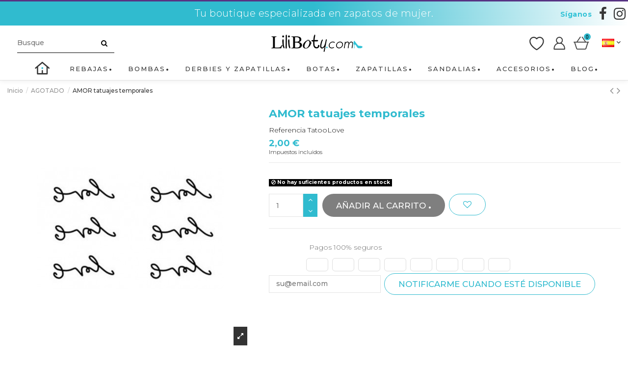

--- FILE ---
content_type: text/html; charset=utf-8
request_url: https://liliboty.com/es/agotado/702-amor-tatuajes-temporales.html
body_size: 17685
content:
<!doctype html>
<html lang="es">

<head>
    
        
  <meta charset="utf-8">


  <meta http-equiv="x-ua-compatible" content="ie=edge">
  <meta http-equiv="ScreenOrientation" content="autoRotate:disabled">



    
    <link rel="canonical" href="https://liliboty.com/es/agotado/702-amor-tatuajes-temporales.html">

  <title>AMOR tatuaje temporal</title>
  <meta name="description" content="Tatuaje temporal, tatuaje efímero barato, amor">
      
    





      <meta name="viewport" content="initial-scale=1,user-scalable=no,maximum-scale=1,width=device-width">
  


<meta name="facebook-domain-verification" content="0ml7fp6vd8fbfctssmabjgnmgb7w4y" />

  <link rel="icon" type="image/vnd.microsoft.icon" href="/img/favicon.ico?1634642277">
  <link rel="shortcut icon" type="image/x-icon" href="/img/favicon.ico?1634642277">
    


      <link href="//fonts.googleapis.com/css2?family=Montserrat:wght@300;500;700;900&amp;display=swap" rel="stylesheet">
    



    <link rel="stylesheet" href="https://liliboty.com/themes/warehouse/assets/css/theme.css" type="text/css" media="all">
  <link rel="stylesheet" href="/modules/ps_checkout/views/css/payments.css?version=3.2.0" type="text/css" media="all">
  <link rel="stylesheet" href="https://liliboty.com/modules/paypal/views/css/paypal_fo.css" type="text/css" media="all">
  <link rel="stylesheet" href="https://liliboty.com/modules/ph_simpleblog/css/ph_simpleblog.css" type="text/css" media="all">
  <link rel="stylesheet" href="https://liliboty.com/modules/ph_simpleblog/css/custom.css" type="text/css" media="all">
  <link rel="stylesheet" href="https://liliboty.com/modules/ntreduction/views/css/front.css" type="text/css" media="all">
  <link rel="stylesheet" href="https://liliboty.com/modules/custompaymentmethod/views/css/front17.css" type="text/css" media="all">
  <link rel="stylesheet" href="https://liliboty.com/modules/custompaymentmethod/views/css/front.css" type="text/css" media="all">
  <link rel="stylesheet" href="https://liliboty.com/modules/captchapro/views/css/front.css" type="text/css" media="all">
  <link rel="stylesheet" href="https://liliboty.com/js/jquery/ui/themes/base/minified/jquery-ui.min.css" type="text/css" media="all">
  <link rel="stylesheet" href="https://liliboty.com/js/jquery/ui/themes/base/minified/jquery.ui.theme.min.css" type="text/css" media="all">
  <link rel="stylesheet" href="https://liliboty.com/modules/ps_imageslider/css/homeslider.css" type="text/css" media="all">
  <link rel="stylesheet" href="https://liliboty.com/modules/iqitelementor/views/css/frontend.min.css" type="text/css" media="all">
  <link rel="stylesheet" href="https://liliboty.com/modules/iqitmegamenu/views/css/front.css" type="text/css" media="all">
  <link rel="stylesheet" href="https://liliboty.com/modules/iqitreviews/views/css/front.css" type="text/css" media="all">
  <link rel="stylesheet" href="https://liliboty.com/modules/iqitsizecharts/views/css/front.css" type="text/css" media="all">
  <link rel="stylesheet" href="https://liliboty.com/modules/iqitthemeeditor/views/css/custom_s_1.css" type="text/css" media="all">
  <link rel="stylesheet" href="https://liliboty.com/modules/iqitwishlist/views/css/front.css" type="text/css" media="all">
  <link rel="stylesheet" href="https://liliboty.com/modules/iqitextendedproduct/views/css/front.css" type="text/css" media="all">
  <link rel="stylesheet" href="https://liliboty.com/modules/iqitsociallogin/views/css/front.css" type="text/css" media="all">
  <link rel="stylesheet" href="https://liliboty.com/modules/iqitmegamenu/views/css/iqitmegamenu_s_1.css" type="text/css" media="all">
  <link rel="stylesheet" href="https://liliboty.com/themes/warehouse/assets/css/font-awesome/css/font-awesome.css" type="text/css" media="all">
  <link rel="stylesheet" href="https://liliboty.com/js/jquery/ui/themes/base/jquery.ui.core.css" type="text/css" media="all">
  <link rel="stylesheet" href="https://liliboty.com/modules/pm_advancedsearch4/views/css/pm_advancedsearch4-17.css" type="text/css" media="all">
  <link rel="stylesheet" href="https://liliboty.com/modules/pm_advancedsearch4/views/css/pm_advancedsearch4_dynamic.css" type="text/css" media="all">
  <link rel="stylesheet" href="https://liliboty.com/modules/pm_advancedsearch4/views/css/chosen/chosen.min.css" type="text/css" media="all">
  <link rel="stylesheet" href="https://liliboty.com/themes/warehouse/assets/css/custom.css" type="text/css" media="all">




  

  <script type="text/javascript">
        var ASPath = "\/modules\/pm_advancedsearch4\/";
        var ASSearchUrl = "https:\/\/liliboty.com\/es\/module\/pm_advancedsearch4\/advancedsearch4";
        var as4_orderBySalesAsc = "Ventas: primero las menores";
        var as4_orderBySalesDesc = "Ventas: primero las mayores";
        var c_result = 3;
        var captcha_arithmetic = "1";
        var captcha_background = "#ddebf1";
        var captcha_character_count = "5";
        var captcha_height = "40";
        var captcha_image_complexity = "";
        var captcha_lcomplexity = "1";
        var captcha_t = "Captcha";
        var captcha_textcase = "";
        var captcha_type = "1";
        var captcha_width = "150";
        var check_bellow = "Por favor, marque a continuaci\u00f3n:";
        var ci_token = "";
        var cl_token = "01b0ecbae00be1eed1297e8d6b41c0cb";
        var elementorFrontendConfig = {"isEditMode":"","stretchedSectionContainer":"","is_rtl":""};
        var empty_captcha = "C\u00f3digo de imagen vac\u00eda.";
        var first_number = 2;
        var input_position = 3;
        var iqitTheme = {"rm_sticky":"0","rm_breakpoint":0,"op_preloader":"0","cart_style":"side","cart_confirmation":"modal","h_layout":"2","f_fixed":"","f_layout":"1","h_absolute":"0","h_sticky":"menu","hw_width":"inherit","h_search_type":"full","pl_lazyload":true,"pl_infinity":false,"pl_rollover":true,"pl_crsl_autoplay":true,"pl_slider_ld":4,"pl_slider_d":3,"pl_slider_t":2,"pl_slider_p":1,"pp_thumbs":"bottom","pp_zoom":"inner","pp_tabs":"tabh"};
        var iqitfdc_from = 0;
        var iqitmegamenu = {"sticky":"false","containerSelector":"#wrapper > .container"};
        var iqitreviews = [];
        var iqitwishlist = {"nbProducts":0};
        var not_numeric = "Captcha puede ser s\u00f3lo un n\u00famero.";
        var number_image_packs = "1";
        var p_version = "1.7";
        var prestashop = {"cart":{"products":[],"totals":{"total":{"type":"total","label":"Total","amount":0,"value":"0,00\u00a0\u20ac"},"total_including_tax":{"type":"total","label":"Total (impuestos incl.)","amount":0,"value":"0,00\u00a0\u20ac"},"total_excluding_tax":{"type":"total","label":"Total (impuestos excl.)","amount":0,"value":"0,00\u00a0\u20ac"}},"subtotals":{"products":{"type":"products","label":"Subtotal","amount":0,"value":"0,00\u00a0\u20ac"},"discounts":null,"shipping":{"type":"shipping","label":"Transporte","amount":0,"value":"Gratis"},"tax":{"type":"tax","label":"Impuestos incluidos","amount":0,"value":"0,00\u00a0\u20ac"}},"products_count":0,"summary_string":"0 art\u00edculos","vouchers":{"allowed":1,"added":[]},"discounts":[],"minimalPurchase":0,"minimalPurchaseRequired":""},"currency":{"name":"euro","iso_code":"EUR","iso_code_num":"978","sign":"\u20ac"},"customer":{"lastname":null,"firstname":null,"email":null,"birthday":null,"newsletter":null,"newsletter_date_add":null,"optin":null,"website":null,"company":null,"siret":null,"ape":null,"is_logged":false,"gender":{"type":null,"name":null},"addresses":[]},"language":{"name":"Espa\u00f1ol (Spanish)","iso_code":"es","locale":"es-ES","language_code":"es-es","is_rtl":"0","date_format_lite":"d\/m\/Y","date_format_full":"d\/m\/Y H:i:s","id":5},"page":{"title":"","canonical":null,"meta":{"title":"AMOR tatuaje temporal","description":"Tatuaje temporal, tatuaje ef\u00edmero barato, amor","keywords":"","robots":"index"},"page_name":"product","body_classes":{"lang-es":true,"lang-rtl":false,"country-FR":true,"currency-EUR":true,"layout-full-width":true,"page-product":true,"tax-display-enabled":true,"product-id-702":true,"product-AMOR tatuajes temporales":true,"product-id-category-64":true,"product-id-manufacturer-0":true,"product-id-supplier-0":true,"product-available-for-order":true},"admin_notifications":[]},"shop":{"name":"Liliboty","logo":"\/img\/liliboty-logo-1618495608.jpg","stores_icon":"\/img\/logo_stores.png","favicon":"\/img\/favicon.ico"},"urls":{"base_url":"https:\/\/liliboty.com\/","current_url":"https:\/\/liliboty.com\/es\/agotado\/702-amor-tatuajes-temporales.html","shop_domain_url":"https:\/\/liliboty.com","img_ps_url":"https:\/\/liliboty.com\/img\/","img_cat_url":"https:\/\/liliboty.com\/img\/c\/","img_lang_url":"https:\/\/liliboty.com\/img\/l\/","img_prod_url":"https:\/\/liliboty.com\/img\/p\/","img_manu_url":"https:\/\/liliboty.com\/img\/m\/","img_sup_url":"https:\/\/liliboty.com\/img\/su\/","img_ship_url":"https:\/\/liliboty.com\/img\/s\/","img_store_url":"https:\/\/liliboty.com\/img\/st\/","img_col_url":"https:\/\/liliboty.com\/img\/co\/","img_url":"https:\/\/liliboty.com\/themes\/warehouse\/assets\/img\/","css_url":"https:\/\/liliboty.com\/themes\/warehouse\/assets\/css\/","js_url":"https:\/\/liliboty.com\/themes\/warehouse\/assets\/js\/","pic_url":"https:\/\/liliboty.com\/upload\/","pages":{"address":"https:\/\/liliboty.com\/es\/direccion","addresses":"https:\/\/liliboty.com\/es\/direcciones","authentication":"https:\/\/liliboty.com\/es\/iniciar-sesion","cart":"https:\/\/liliboty.com\/es\/carrito","category":"https:\/\/liliboty.com\/es\/index.php?controller=category","cms":"https:\/\/liliboty.com\/es\/index.php?controller=cms","contact":"https:\/\/liliboty.com\/es\/contacte-con-nosotros","discount":"https:\/\/liliboty.com\/es\/descuento","guest_tracking":"https:\/\/liliboty.com\/es\/seguimiento-pedido-invitado","history":"https:\/\/liliboty.com\/es\/historial-compra","identity":"https:\/\/liliboty.com\/es\/datos-personales","index":"https:\/\/liliboty.com\/es\/","my_account":"https:\/\/liliboty.com\/es\/mi-cuenta","order_confirmation":"https:\/\/liliboty.com\/es\/confirmacion-pedido","order_detail":"https:\/\/liliboty.com\/es\/index.php?controller=order-detail","order_follow":"https:\/\/liliboty.com\/es\/seguimiento-pedido","order":"https:\/\/liliboty.com\/es\/pedido","order_return":"https:\/\/liliboty.com\/es\/index.php?controller=order-return","order_slip":"https:\/\/liliboty.com\/es\/facturas-abono","pagenotfound":"https:\/\/liliboty.com\/es\/pagina-no-encontrada","password":"https:\/\/liliboty.com\/es\/recuperar-contrase\u00f1a","pdf_invoice":"https:\/\/liliboty.com\/es\/index.php?controller=pdf-invoice","pdf_order_return":"https:\/\/liliboty.com\/es\/index.php?controller=pdf-order-return","pdf_order_slip":"https:\/\/liliboty.com\/es\/index.php?controller=pdf-order-slip","prices_drop":"https:\/\/liliboty.com\/es\/productos-rebajados","product":"https:\/\/liliboty.com\/es\/index.php?controller=product","search":"https:\/\/liliboty.com\/es\/busqueda","sitemap":"https:\/\/liliboty.com\/es\/Mapa del sitio","stores":"https:\/\/liliboty.com\/es\/tiendas","supplier":"https:\/\/liliboty.com\/es\/proveedor","register":"https:\/\/liliboty.com\/es\/iniciar-sesion?create_account=1","order_login":"https:\/\/liliboty.com\/es\/pedido?login=1"},"theme_assets":"\/themes\/warehouse\/assets\/","actions":{"logout":"https:\/\/liliboty.com\/es\/?mylogout="}},"configuration":{"display_taxes_label":true,"is_catalog":false,"show_prices":true,"opt_in":{"partner":false},"quantity_discount":{"type":"discount","label":"Descuento"},"voucher_enabled":1,"return_enabled":1},"field_required":[],"breadcrumb":{"links":[{"title":"Inicio","url":"https:\/\/liliboty.com\/es\/"},{"title":"AGOTADO","url":"https:\/\/liliboty.com\/es\/64-agotado"},{"title":"AMOR tatuajes temporales","url":"https:\/\/liliboty.com\/es\/agotado\/702-amor-tatuajes-temporales.html"}],"count":3},"link":{"protocol_link":"https:\/\/","protocol_content":"https:\/\/"},"time":1768888134,"static_token":"b1c17042790df00aa80739bdecd8aaac","token":"a6be5d836842aed71415e6e4218491af"};
        var ps_checkout3dsEnabled = true;
        var ps_checkoutAutoRenderDisabled = false;
        var ps_checkoutCancelUrl = "https:\/\/liliboty.com\/es\/module\/ps_checkout\/cancel";
        var ps_checkoutCardFundingSourceImg = "\/modules\/ps_checkout\/views\/img\/payment-cards.png";
        var ps_checkoutCartProductCount = 0;
        var ps_checkoutCheckUrl = "https:\/\/liliboty.com\/es\/module\/ps_checkout\/check";
        var ps_checkoutCheckoutTranslations = {"checkout.go.back.link.title":"Volver a la compra","checkout.go.back.label":"Pagar","checkout.card.payment":"Pago con tarjeta","checkout.page.heading":"Resumen del pedido","checkout.cart.empty":"Tu carrito est\u00e1 vac\u00edo.","checkout.page.subheading.card":"Tarjeta","checkout.page.subheading.paypal":"PayPal","checkout.payment.by.card":"Has elegido pagar con tarjeta.","checkout.payment.by.paypal":"Has elegido pagar con PayPal.","checkout.order.summary":"Este es un breve resumen de tu pedido:","checkout.order.amount.total":"El importe total del pedido es de","checkout.order.included.tax":"(IVA incluido)","checkout.order.confirm.label":"Haz clic en &amp;quot;Confirmar mi pedido&amp;quot; para confirmar el pedido.","paypal.hosted-fields.label.card-number":"N\u00famero de tarjeta","paypal.hosted-fields.placeholder.card-number":"N\u00famero de tarjeta","paypal.hosted-fields.label.expiration-date":"Fecha de caducidad","paypal.hosted-fields.placeholder.expiration-date":"MM\/YY","paypal.hosted-fields.label.cvv":"C\u00f3d. de seguridad","paypal.hosted-fields.placeholder.cvv":"XXX","express-button.cart.separator":"o","express-button.checkout.express-checkout":"Compra r\u00e1pida","error.paypal-sdk":"No PayPal Javascript SDK Instance","checkout.payment.others.link.label":"Otros m\u00e9todos de pago","checkout.payment.others.confirm.button.label":"Confirmar el pedido","checkout.form.error.label":"Se ha producido un error durante el pago. Vuelve a intentarlo o ponte en contacto con el servicio de asistencia.","loader-component.label.header":"\u00a1Gracias por tu compra!","loader-component.label.body":"Por favor, espera, estamos procesando tu pago","error.paypal-sdk.contingency.cancel":"Autenticaci\u00f3n del titular de la tarjeta cancelada, por favor, elige otro m\u00e9todo de pago o int\u00e9ntalo de nuevo.","error.paypal-sdk.contingency.error":"Se ha producido un error en la autentificaci\u00f3n del titular de la tarjeta, por favor, elige otro m\u00e9todo de pago o int\u00e9ntalo de nuevo.","error.paypal-sdk.contingency.failure":"Autenticaci\u00f3n del titular de la tarjeta cancelada, por favor, elige otro m\u00e9todo de pago o int\u00e9ntalo de nuevo.","error.paypal-sdk.contingency.unknown":"Autenticaci\u00f3n del titular de la tarjeta no puede ser verificada, por favor, elige otro m\u00e9todo de pago o int\u00e9ntalo de nuevo."};
        var ps_checkoutCheckoutUrl = "https:\/\/liliboty.com\/es\/pedido";
        var ps_checkoutConfirmUrl = "https:\/\/liliboty.com\/es\/confirmacion-pedido";
        var ps_checkoutCreateUrl = "https:\/\/liliboty.com\/es\/module\/ps_checkout\/create";
        var ps_checkoutCspNonce = "";
        var ps_checkoutExpressCheckoutCartEnabled = true;
        var ps_checkoutExpressCheckoutOrderEnabled = true;
        var ps_checkoutExpressCheckoutProductEnabled = false;
        var ps_checkoutExpressCheckoutSelected = false;
        var ps_checkoutExpressCheckoutUrl = "https:\/\/liliboty.com\/es\/module\/ps_checkout\/ExpressCheckout";
        var ps_checkoutFundingSource = "paypal";
        var ps_checkoutFundingSourcesSorted = ["paypal","paylater","card","bancontact","eps","giropay","ideal","mybank","p24","sofort"];
        var ps_checkoutGetTokenURL = "https:\/\/liliboty.com\/es\/module\/ps_checkout\/token";
        var ps_checkoutHostedFieldsContingencies = "SCA_WHEN_REQUIRED";
        var ps_checkoutHostedFieldsEnabled = true;
        var ps_checkoutHostedFieldsSelected = false;
        var ps_checkoutLoaderImage = "\/modules\/ps_checkout\/views\/img\/loader.svg";
        var ps_checkoutPartnerAttributionId = "PrestaShop_Cart_PSXO_PSDownload";
        var ps_checkoutPayLaterCartPageButtonEnabled = true;
        var ps_checkoutPayLaterCategoryPageBannerEnabled = false;
        var ps_checkoutPayLaterHomePageBannerEnabled = false;
        var ps_checkoutPayLaterOrderPageBannerEnabled = false;
        var ps_checkoutPayLaterOrderPageButtonEnabled = true;
        var ps_checkoutPayLaterOrderPageMessageEnabled = true;
        var ps_checkoutPayLaterProductPageBannerEnabled = false;
        var ps_checkoutPayLaterProductPageButtonEnabled = false;
        var ps_checkoutPayLaterProductPageMessageEnabled = true;
        var ps_checkoutPayPalButtonConfiguration = null;
        var ps_checkoutPayPalClientToken = "";
        var ps_checkoutPayPalOrderId = "";
        var ps_checkoutPayPalSdkUrl = "https:\/\/www.paypal.com\/sdk\/js?components=marks,funding-eligibility,messages&client-id=AXjYFXWyb4xJCErTUDiFkzL0Ulnn-bMm4fal4G-1nQXQ1ZQxp06fOuE7naKUXGkq2TZpYSiI9xXbs4eo&merchant-id=8B8L4WVTBGPSE&currency=EUR&intent=capture&commit=false&vault=false&integration-date=2022-14-06&enable-funding=paylater";
        var ps_checkoutPayWithTranslations = {"paypal":"Pagar con PayPal","paylater":"Pagar en varios plazos con PayPal Pay Later ","card":"Pagar con tarjeta - pagos 100% seguros","bancontact":"Pagar con Bancontact","eps":"Pagar con EPS","giropay":"Pagar con Giropay","ideal":"Pagar con iDEAL","mybank":"Pagar con MyBank","p24":"Pagar con Przelewy24","sofort":"Pagar con Sofort"};
        var ps_checkoutValidateUrl = "https:\/\/liliboty.com\/es\/module\/ps_checkout\/validate";
        var ps_checkoutVersion = "3.2.0";
        var psemailsubscription_subscription = "https:\/\/liliboty.com\/es\/module\/ps_emailsubscription\/subscription";
        var second_number = 1;
        var there_is1 = "Hay 1 error";
        var type_the_text = "Escribe el texto";
        var validate_first = "Rellena el captcha con la respuesta correcta.";
        var whitelist_m = "";
        var whitelisted = false;
        var words_string = ["uno","dos","tres","cuatro","cinco","seis","siete","ocho","nueve"];
      </script>


<style>
ul.social-links._topbar:before {
    content: "Síganos" !important;
}
</style>

  






<script src='https://www.google.com/recaptcha/api.js'></script>
    
    <meta property="product:pretax_price:amount" content="1.666667">
    <meta property="product:pretax_price:currency" content="EUR">
    <meta property="product:price:amount" content="2">
    <meta property="product:price:currency" content="EUR">
    
    

    </head>

<body id="product" class="lang-es country-fr currency-eur layout-full-width page-product tax-display-enabled product-id-702 product-amor-tatuajes-temporales product-id-category-64 product-id-manufacturer-0 product-id-supplier-0 product-available-for-order body-desktop-header-style-w-2">


    


<main id="main-page-content"  >
    
            

    <header id="header" class="desktop-header-style-w-2">
        
             

  <div class="header-banner">
    
  </div>




            <nav class="header-nav">
        <div class="container">
    
        <div class="row justify-content-between">
            <div class="col col-auto col-md left-nav d-flex align-items-center justify-content-center">
                                    <div class="header-custom-html slogan">
                        <p><span class="slogan">Tu boutique especializada en zapatos de mujer.</span></p>
                    </div>
                                                    <div class="ml-auto topRSIcon"> 

<ul class="social-links _topbar">
  <li class="facebook"><a href="https://www.facebook.com/chaussures.liliboty" target="_blank"><i class="fa fa-facebook" aria-hidden="true"></i></a></li>    <li class="instagram"><a href="https://www.instagram.com/lilibotyaddict/" target="_blank"><i class="fa fa-instagram" aria-hidden="true"></i></a></li>          </ul>

 </div>
                                            <div class="block-iqitlinksmanager block-iqitlinksmanager-2 block-links-inline d-inline-block">
            <ul>
                            </ul>
        </div>
    
            </div>
            <div class="col col-auto col-md right-nav text-right d-none">
                


<div id="language_selector" class="d-inline-block">
    <div class="language-selector-wrapper d-inline-block">
        <div class="language-selector dropdown js-dropdown">
            <a class="expand-more" data-toggle="dropdown"><img src="https://liliboty.com/img/l/5.jpg" alt="Español" class="img-fluid lang-flag" />  <i class="fa fa-angle-down" aria-hidden="true"></i></a>
            <div class="dropdown-menu">
                <ul>
                                            <li >
                            <a href="https://liliboty.com/hors-stock/702-tatouages-ephemeres-love.html"
                               class="dropdown-item"><img src="https://liliboty.com/img/l/1.jpg" alt="Français" class="img-fluid lang-flag"  /> Français</a>
                        </li>
                                            <li >
                            <a href="https://liliboty.com/gb/out-of-stock/702-love-temporary-tattoos.html"
                               class="dropdown-item"><img src="https://liliboty.com/img/l/3.jpg" alt="English GB" class="img-fluid lang-flag"  /> English GB</a>
                        </li>
                                            <li  class="current" >
                            <a href="https://liliboty.com/es/agotado/702-amor-tatuajes-temporales.html"
                               class="dropdown-item"><img src="https://liliboty.com/img/l/5.jpg" alt="Español" class="img-fluid lang-flag"  /> Español</a>
                        </li>
                                            <li >
                            <a href="https://liliboty.com/it/esaurito/702-amore-tatuaggi-temporanei.html"
                               class="dropdown-item"><img src="https://liliboty.com/img/l/10.jpg" alt="Italiano" class="img-fluid lang-flag"  /> Italiano</a>
                        </li>
                                    </ul>
            </div>
        </div>
    </div>
</div>
            <div class="block-iqitlinksmanager block-iqitlinksmanager-3 block-links-inline d-inline-block">
            <ul>
                                                            <li>
                            <a
                                    href="https://liliboty.com/es/mi-cuenta"
                                    title=""                            >
                                Mi cuenta
                            </a>
                        </li>
                                                </ul>
        </div>
    <div class="d-inline-block">
    <a href="//liliboty.com/es/module/iqitwishlist/view">
        <i class="fa fa-heart-o" aria-hidden="true"></i> Lista de deseos (<span
                id="iqitwishlist-nb"></span>)
    </a>
</div>

             </div>
        </div>

                        </div>
            </nav>
        



<div id="desktop-header" class="desktop-header-style-2">
            

<div class="header-top">
    <div id="desktop-header-container" class="container">
        <div class="row align-items-center">
                            <div class="col col-auto col-header-left">
                    <!-- Block search module TOP -->


<!-- Block search module TOP -->
<div id="search_widget" class="search-widget" data-search-controller-url="//liliboty.com/es/busqueda?order=product.position.desc">
    <form method="get" action="//liliboty.com/es/busqueda?order=product.position.desc">
        <input type="hidden" name="controller" value="search">
        <div class="input-group">
            <input type="hidden" name="order" value="product.position.desc" />
            <input type="text" name="s" value="" data-all-text="Mostrar todos los resultados"
                   placeholder="Busque" class="form-control form-search-control" />
            <button type="submit" class="search-btn">
                <i class="fa fa-search"></i>
            </button>
        </div>
    </form>
</div>
<!-- /Block search module TOP -->


<!-- /Block search module TOP -->


                    
                </div>
                <div class="col col-header-center">
                    <div id="desktop_logo">
                        <a href="https://liliboty.com/">
                            <img class="logo img-fluid"
                                src="/img/liliboty-logo-1618495608.jpg"                                 alt="Liliboty">
                        </a>
                    </div>
                    
                </div>
                        <div class="col col-auto col-header-right">
                <div class="row no-gutters justify-content-end" id="headerButtons">

                    <div id="headerWishlist">
                        <a href="//liliboty.com/es/module/iqitwishlist/view"><span>Wishlist</span></a>
                    </div>

                    
                        <div id="header-user-btn" class="col col-auto header-btn-w header-user-btn-w">
            <a href="https://liliboty.com/es/mi-cuenta"
           title="Acceda a su cuenta de cliente"
           rel="nofollow" class="header-btn header-user-btn">
            <i class="fa fa-user fa-fw icon" aria-hidden="true"></i>
            <span class="title">Iniciar sesión</span>
        </a>
    </div>
                    


                                            
                            <div id="ps-shoppingcart-wrapper" class="col col-auto">
    <div id="ps-shoppingcart"
         class="header-btn-w header-cart-btn-w ps-shoppingcart side-cart">
         <div id="blockcart" class="blockcart cart-preview"
         data-refresh-url="//liliboty.com/es/module/ps_shoppingcart/ajax">
        <a id="cart-toogle" class="cart-toogle header-btn header-cart-btn" data-toggle="dropdown">
            <i class="fa fa-shopping-bag fa-fw icon" aria-hidden="true"><span class="cart-products-count-btn">0</span></i>
            <span class="info-wrapper">
            <span class="title">Carrito</span>
            <span class="cart-toggle-details">
            <span class="text-faded cart-separator"> / </span>
                            Empty
                        </span>
            </span>
        </a>
        <div id="_desktop_blockcart-content">
    <div id="blockcart-content" class="blockcart-content">
        <div class="cart-title">
            <span class="modal-title">Your cart</span>
            <button type="button" id="js-cart-close" class="close">
                <span>×</span>
            </button>
            <hr>
        </div>
                    <span class="no-items">No hay más artículos en su carrito</span>
            </div>
</div> </div>


    </div>
</div>
                        
                                <div id="language-selector" class="col col-auto col-header-right">
                    


<div id="language_selector" class="d-inline-block">
    <div class="language-selector-wrapper d-inline-block">
        <div class="language-selector dropdown js-dropdown">
            <a class="expand-more" data-toggle="dropdown"><img src="https://liliboty.com/img/l/5.jpg" alt="Español" class="img-fluid lang-flag" />  <i class="fa fa-angle-down" aria-hidden="true"></i></a>
            <div class="dropdown-menu">
                <ul>
                                            <li >
                            <a href="https://liliboty.com/hors-stock/702-tatouages-ephemeres-love.html"
                               class="dropdown-item"><img src="https://liliboty.com/img/l/1.jpg" alt="Français" class="img-fluid lang-flag"  /> Français</a>
                        </li>
                                            <li >
                            <a href="https://liliboty.com/gb/out-of-stock/702-love-temporary-tattoos.html"
                               class="dropdown-item"><img src="https://liliboty.com/img/l/3.jpg" alt="English GB" class="img-fluid lang-flag"  /> English GB</a>
                        </li>
                                            <li  class="current" >
                            <a href="https://liliboty.com/es/agotado/702-amor-tatuajes-temporales.html"
                               class="dropdown-item"><img src="https://liliboty.com/img/l/5.jpg" alt="Español" class="img-fluid lang-flag"  /> Español</a>
                        </li>
                                            <li >
                            <a href="https://liliboty.com/it/esaurito/702-amore-tatuaggi-temporanei.html"
                               class="dropdown-item"><img src="https://liliboty.com/img/l/10.jpg" alt="Italiano" class="img-fluid lang-flag"  /> Italiano</a>
                        </li>
                                    </ul>
            </div>
        </div>
    </div>
</div>

                    </div>
                </div>
               
                
            </div>
            <div class="col-12">
                <div class="row">
                    
                </div>
            </div>
        </div>
    </div>
</div>
<div class="container iqit-megamenu-container">	<div id="iqitmegamenu-wrapper" class="iqitmegamenu-wrapper iqitmegamenu-all">
		<div class="container container-iqitmegamenu">
		<div id="iqitmegamenu-horizontal" class="iqitmegamenu  clearfix" role="navigation">

								
				<nav id="cbp-hrmenu" class="cbp-hrmenu cbp-horizontal cbp-hrsub-narrow">
					<ul>
												<li id="cbp-hrmenu-tab-26" class="cbp-hrmenu-tab cbp-hrmenu-tab-26 cbp-onlyicon ">
	<a href="https://liliboty.com/es/" class="nav-link" >

								<span class="cbp-tab-title"> <i class="icon fa fa-home cbp-mainlink-icon"></i>
								</span>
														</a>
													</li>
												<li id="cbp-hrmenu-tab-39" class="cbp-hrmenu-tab cbp-hrmenu-tab-39 ">
	<a href="https://liliboty.com/es/productos-rebajados" class="nav-link" >

								<span class="cbp-tab-title">
								REBAJAS</span>
														</a>
													</li>
												<li id="cbp-hrmenu-tab-17" class="cbp-hrmenu-tab cbp-hrmenu-tab-17  cbp-has-submeu">
	<a href="https://liliboty.com/es/52-bombas-tamano-pequeno" class="nav-link" >

								<span class="cbp-tab-title">
								Bombas <i class="fa fa-angle-down cbp-submenu-aindicator"></i></span>
														</a>
														<div class="cbp-hrsub col-12">
								<div class="cbp-hrsub-inner">
									<div class="container iqitmegamenu-submenu-container">
									
																																	




<div class="row menu_row menu-element  first_rows menu-element-id-1">
                

                                                




    <div class="col-12 cbp-menu-column cbp-menu-element menu-element-id-4 ">
        <div class="cbp-menu-column-inner">
                        
                
                
                                             <ul class="cbp-links cbp-valinks">
<li><a href="/es/52-bombas-tamano-pequeno/s-1/talla_de_calzado-31">Talla 31</a></li>
<li><a href="/es/52-bombas-tamano-pequeno/s-1/talla_de_calzado-315">Talla 31.5</a></li>
<li><a href="/es/52-bombas-tamano-pequeno/s-1/talla_de_calzado-32">Talla 32</a></li>
<li><a href="/es/52-bombas-tamano-pequeno/s-1/talla_de_calzado-325">Talla 32.5</a></li>
<li><a href="/es/52-bombas-tamano-pequeno/s-1/talla_de_calzado-33">Talla 33</a></li>
<li><a href="/es/52-bombas-tamano-pequeno/s-1/talla_de_calzado-335">Talla 33.5</a></li>
<li><a href="/es/52-bombas-tamano-pequeno/s-1/talla_de_calzado-34">Talla 34</a></li>
<li><a href="/es/52-bombas-tamano-pequeno/s-1/talla_de_calzado-345">Talla 34.5</a></li>
<li><a href="/es/52-bombas-tamano-pequeno/s-1/talla_de_calzado-35">Talla 35</a></li>
<li><a href="/es/52-bombas-tamano-pequeno/s-1/talla_de_calzado-355">Talla 35.5</a></li>
<li><a href="/es/52-bombas-tamano-pequeno/s-1/talla_de_calzado-36">Talla 36</a></li>
</ul>
                    
                
            

            
            </div>    </div>

                            
                </div>

																					
																			</div>
								</div>
							</div>
													</li>
												<li id="cbp-hrmenu-tab-19" class="cbp-hrmenu-tab cbp-hrmenu-tab-19  cbp-has-submeu">
	<a href="https://liliboty.com/es/54-derbies-y-zapatillas-de-deporte-talla-pequena" class="nav-link" >

								<span class="cbp-tab-title">
								Derbies y zapatillas <i class="fa fa-angle-down cbp-submenu-aindicator"></i></span>
														</a>
														<div class="cbp-hrsub col-12">
								<div class="cbp-hrsub-inner">
									<div class="container iqitmegamenu-submenu-container">
									
																																	




<div class="row menu_row menu-element  first_rows menu-element-id-1">
                

                                                




    <div class="col-12 cbp-menu-column cbp-menu-element menu-element-id-2 ">
        <div class="cbp-menu-column-inner">
                        
                
                
                                             <ul class="cbp-links cbp-valinks">
<li><a href="/es/54-derbies-y-zapatillas-de-deporte-talla-pequena/s-1/talla_de_calzado-28">Talla 28</a></li>
<li><a href="/es/54-derbies-y-zapatillas-de-deporte-talla-pequena/s-1/talla_de_calzado-29">Talla 29</a></li>
<li><a href="/es/54-derbies-y-zapatillas-de-deporte-talla-pequena/s-1/talla_de_calzado-30">Talla 30</a></li>
<li><a href="/es/54-derbies-y-zapatillas-de-deporte-talla-pequena/s-1/talla_de_calzado-31">Talla 31</a></li>
<li><a href="/es/54-derbies-y-zapatillas-de-deporte-talla-pequena/s-1/talla_de_calzado-32">Talla 32</a></li>
<li><a href="/es/54-derbies-y-zapatillas-de-deporte-talla-pequena/s-1/talla_de_calzado-33">Talla 33</a></li>
<li><a href="/es/54-derbies-y-zapatillas-de-deporte-talla-pequena/s-1/talla_de_calzado-34">Talla 34</a></li>
<li><a href="/es/54-derbies-y-zapatillas-de-deporte-talla-pequena/s-1/talla_de_calzado-35">Talla 35</a></li>
</ul>
                    
                
            

            
            </div>    </div>

                            
                </div>

																					
																			</div>
								</div>
							</div>
													</li>
												<li id="cbp-hrmenu-tab-18" class="cbp-hrmenu-tab cbp-hrmenu-tab-18  cbp-has-submeu">
	<a href="https://liliboty.com/es/53-botas-y-botines-talla-pequena" class="nav-link" >

								<span class="cbp-tab-title">
								Botas <i class="fa fa-angle-down cbp-submenu-aindicator"></i></span>
														</a>
														<div class="cbp-hrsub col-12">
								<div class="cbp-hrsub-inner">
									<div class="container iqitmegamenu-submenu-container">
									
																																	




<div class="row menu_row menu-element  first_rows menu-element-id-1">
                

                                                




    <div class="col-12 cbp-menu-column cbp-menu-element menu-element-id-2 ">
        <div class="cbp-menu-column-inner">
                        
                
                
                                             <ul class="cbp-links cbp-valinks">
<li><a href="/es/53-botas-y-botines-talla-pequena/s-1/talla_de_calzado-31">Talla 31</a></li>
<li><a href="/es/53-botas-y-botines-talla-pequena/s-1/talla_de_calzado-32">Talla 32</a></li>
<li><a href="/es/53-botas-y-botines-talla-pequena/s-1/talla_de_calzado-33">Talla 33</a></li>
<li><a href="/es/53-botas-y-botines-talla-pequena/s-1/talla_de_calzado-34">Talla 34</a></li>
<li><a href="/es/53-botas-y-botines-talla-pequena/s-1/talla_de_calzado-35">Talla 35</a></li>
</ul>
                    
                
            

            
            </div>    </div>

                            
                </div>

																					
																			</div>
								</div>
							</div>
													</li>
												<li id="cbp-hrmenu-tab-25" class="cbp-hrmenu-tab cbp-hrmenu-tab-25  cbp-has-submeu">
	<a href="https://liliboty.com/es/102-chaussons-petite-pointure" class="nav-link" >

								<span class="cbp-tab-title">
								ZAPATILLAS <i class="fa fa-angle-down cbp-submenu-aindicator"></i></span>
														</a>
														<div class="cbp-hrsub col-12">
								<div class="cbp-hrsub-inner">
									<div class="container iqitmegamenu-submenu-container">
									
																																	




<div class="row menu_row menu-element  first_rows menu-element-id-1">
                

                                                




    <div class="col-12 cbp-menu-column cbp-menu-element menu-element-id-2 ">
        <div class="cbp-menu-column-inner">
                        
                
                
                                             <ul class="cbp-links cbp-valinks">
<li><a href="/es/102-chaussons-petite-pointure/s-1/talla_de_calzado-33">Talla 33</a></li>
<li><a href="/es/102-chaussons-petite-pointure/s-1/talla_de_calzado-34">Talla 34</a></li>
<li><a href="/es/102-chaussons-petite-pointure/s-1/talla_de_calzado-35">Talla 35</a></li>
<li><a href="/es/102-chaussons-petite-pointure/s-1/talla_de_calzado-36">Talla 36</a></li>
</ul>
                    
                
            

            
            </div>    </div>

                            
                </div>

																					
																			</div>
								</div>
							</div>
													</li>
												<li id="cbp-hrmenu-tab-16" class="cbp-hrmenu-tab cbp-hrmenu-tab-16  cbp-has-submeu">
	<a href="https://liliboty.com/es/55-sandalias-talla-pequena" class="nav-link" >

								<span class="cbp-tab-title">
								SANDALIAS <i class="fa fa-angle-down cbp-submenu-aindicator"></i></span>
														</a>
														<div class="cbp-hrsub col-12">
								<div class="cbp-hrsub-inner">
									<div class="container iqitmegamenu-submenu-container">
									
																																	




<div class="row menu_row menu-element  first_rows menu-element-id-1">
                

                                                




    <div class="col-12 cbp-menu-column cbp-menu-element menu-element-id-2 ">
        <div class="cbp-menu-column-inner">
                        
                
                
                                             <ul class="cbp-links cbp-valinks">
<li><a href="/es/55-sandalias-talla-pequena/s-1/talla_de_calzado-28">Talla 28</a></li>
<li><a href="/es/55-sandalias-talla-pequena/s-1/talla_de_calzado-29">Talla 29</a></li>
<li><a href="/es/55-sandalias-talla-pequena/s-1/talla_de_calzado-30">Talla 30</a></li>
<li><a href="/es/55-sandalias-talla-pequena/s-1/talla_de_calzado-31">Talla 31</a></li>
<li><a href="/es/55-sandalias-talla-pequena/s-1/talla_de_calzado-32">Talla 32</a></li>
<li><a href="/es/55-sandalias-talla-pequena/s-1/talla_de_calzado-33">Talla 33</a></li>
<li><a href="/es/55-sandalias-talla-pequena/s-1/talla_de_calzado-34">Talla 34</a></li>
<li><a href="/es/55-sandalias-talla-pequena/s-1/talla_de_calzado-35">Talla 35</a></li>
</ul>
                    
                
            

            
            </div>    </div>

                            
                </div>

																					
																			</div>
								</div>
							</div>
													</li>
												<li id="cbp-hrmenu-tab-20" class="cbp-hrmenu-tab cbp-hrmenu-tab-20 ">
	<a href="https://liliboty.com/es/33-accesorios" class="nav-link" >

								<span class="cbp-tab-title">
								Accesorios</span>
														</a>
													</li>
												<li id="cbp-hrmenu-tab-21" class="cbp-hrmenu-tab cbp-hrmenu-tab-21 ">
	<a href="/es/blog-tendances-nouveautes" class="nav-link" >

								<span class="cbp-tab-title">
								Blog</span>
														</a>
													</li>
											</ul>
				</nav>
		</div>
		</div>
		<div id="sticky-cart-wrapper"></div>
	</div>

<div id="_desktop_iqitmegamenu-mobile">
	<ul id="iqitmegamenu-mobile">
		



		<li><a href="https://liliboty.com/es/">Inicio</a></li><li><a href="https://liliboty.com/es/productos-rebajados">REBAJAS</a></li><li><a href="https://liliboty.com/es/52-bombas-tamano-pequeno">Bombas - Tamaño pequeño</a></li><li><a href="https://liliboty.com/es/54-derbies-y-zapatillas-de-deporte-talla-pequena">Derbies y zapatillas de deporte - Talla pequeña</a></li><li><a href="https://liliboty.com/es/53-botas-y-botines-talla-pequena">Botas y botines - Talla pequeña</a></li><li><a href="https://liliboty.com/es/102-chaussons-petite-pointure">Chaussons - Petite pointure</a></li><li><a href="https://liliboty.com/es/55-sandalias-talla-pequena">Sandalias - Talla pequeña</a></li><li><span class="mm-expand"><i class="fa fa-angle-down expand-icon" aria-hidden="true"></i><i class="fa fa-angle-up close-icon" aria-hidden="true"></i></span><a href="https://liliboty.com/es/33-accesorios">Accesorios</a>	<ul><li><a href="https://liliboty.com/es/79-tatuajes-temporales">Tatuajes temporales</a></li><li><a href="https://liliboty.com/es/80-joyeria">Joyería</a></li><li><a href="https://liliboty.com/es/81-carcasa-de-telefono">Carcasa de telefono</a></li><li><a href="https://liliboty.com/es/82-tarjetas-regalo">Tarjetas regalo</a></li><li><a href="https://liliboty.com/es/83-accesorios-para-calzado">Accesorios para calzado</a></li><li><a href="https://liliboty.com/es/85-medias">Medias</a></li><li><a href="https://liliboty.com/es/89-correas-removibles">Correas removibles</a></li></ul></li><li><a href="/es/blog-tendances-nouveautes">Blog</a></li>

	</ul>
</div>
</div>

    </div>



    <div id="mobile-header" class="mobile-header-style-1">
                    
<div id="mobile-header-sticky">
    <div class="container">
        <div class="mobile-main-bar">
            <div class="row no-gutters align-items-center row-mobile-header">
                <div class="col col-auto col-mobile-btn col-mobile-btn-menu col-mobile-menu-push">
                    <a class="m-nav-btn" data-toggle="dropdown"><i class="fa fa-bars" aria-hidden="true"></i>
                        <span>Menu</span></a>
                    <div id="_mobile_iqitmegamenu-mobile" ></div>
                </div>
                <div id="mobile-btn-search" class="col col-auto col-mobile-btn col-mobile-btn-search">
                    <a class="m-nav-btn" data-toggle="dropdown"><i class="fa fa-search" aria-hidden="true"></i>
                        <span>Buscar</span></a>
                    <div class="dropdown-content dropdown-menu dropdown-mobile search-widget">
                        <form method="get" action="https://liliboty.com/es/busqueda">
                            <input type="hidden" name="controller" value="search">
                            <div class="input-group">
                                <input type="text" name="s" value=""
                                       placeholder="Buscar" class="form-control form-search-control">
                                <button type="submit" class="search-btn">
                                    <i class="fa fa-search"></i>
                                </button>
                            </div>
                        </form>
                    </div>
                </div>
                <div class="col col-mobile-logo text-center">
                    <a href="https://liliboty.com/">
                        <img class="logo img-fluid"
                             src="/img/liliboty-logo-1618495608.jpg"                              alt="Liliboty">
                    </a>
                </div>
                


<div id="language_selector" class="d-inline-block">
    <div class="language-selector-wrapper d-inline-block">
        <div class="language-selector dropdown js-dropdown">
            <a class="expand-more" data-toggle="dropdown"><img src="https://liliboty.com/img/l/5.jpg" alt="Español" class="img-fluid lang-flag" />  <i class="fa fa-angle-down" aria-hidden="true"></i></a>
            <div class="dropdown-menu">
                <ul>
                                            <li >
                            <a href="https://liliboty.com/hors-stock/702-tatouages-ephemeres-love.html"
                               class="dropdown-item"><img src="https://liliboty.com/img/l/1.jpg" alt="Français" class="img-fluid lang-flag"  /> Français</a>
                        </li>
                                            <li >
                            <a href="https://liliboty.com/gb/out-of-stock/702-love-temporary-tattoos.html"
                               class="dropdown-item"><img src="https://liliboty.com/img/l/3.jpg" alt="English GB" class="img-fluid lang-flag"  /> English GB</a>
                        </li>
                                            <li  class="current" >
                            <a href="https://liliboty.com/es/agotado/702-amor-tatuajes-temporales.html"
                               class="dropdown-item"><img src="https://liliboty.com/img/l/5.jpg" alt="Español" class="img-fluid lang-flag"  /> Español</a>
                        </li>
                                            <li >
                            <a href="https://liliboty.com/it/esaurito/702-amore-tatuaggi-temporanei.html"
                               class="dropdown-item"><img src="https://liliboty.com/img/l/10.jpg" alt="Italiano" class="img-fluid lang-flag"  /> Italiano</a>
                        </li>
                                    </ul>
            </div>
        </div>
    </div>
</div>

                <div class="col col-auto col-mobile-btn col-mobile-btn-account">
                    <a href="https://liliboty.com/es/mi-cuenta" class="m-nav-btn"><i class="fa fa-user" aria-hidden="true"></i>
                        <span>Iniciar sesión</span></a>
                </div>
                
                                <div class="col col-auto col-mobile-btn col-mobile-btn-cart ps-shoppingcart side-cart">
                    <div id="mobile-cart-wrapper">
                    <a id="mobile-cart-toogle"  class="m-nav-btn" data-toggle="dropdown"><i class="fa fa-shopping-bag mobile-bag-icon" aria-hidden="true"><span id="mobile-cart-products-count" class="cart-products-count cart-products-count-btn">0</span></i>
                        <span>Carrito</span></a>
                    <div id="_mobile_blockcart-content"></div>
                    </div>
                </div>
                            </div>
        </div>
    </div>
</div>


            </div>

        
    </header>

    <section id="wrapper">
        
        

<div class="container">
<nav data-depth="3" class="breadcrumb">
                <div class="row align-items-center">
                <div class="col">
                    <ol itemscope itemtype="http://schema.org/BreadcrumbList">
                                                    
                            	                            	                                    <li itemprop="itemListElement" itemscope itemtype="http://schema.org/ListItem">
                                                                                    <a itemprop="item" href="https://liliboty.com/es/">
                                                <span itemprop="name">Inicio</span>
                                            </a>
                                                                                
                                        <meta itemprop="position" content="1">
                                    </li>
                                                            
                                                    
                            	                            	                                    <li itemprop="itemListElement" itemscope itemtype="http://schema.org/ListItem">
                                                                                    <a itemprop="item" href="https://liliboty.com/es/64-agotado">
                                                <span itemprop="name">AGOTADO</span>
                                            </a>
                                                                                
                                        <meta itemprop="position" content="2">
                                    </li>
                                                            
                                                    
                            	                            	                                    <li itemprop="itemListElement" itemscope itemtype="http://schema.org/ListItem">
                                                                                    <span itemprop="name">AMOR tatuajes temporales</span>
                                                                                
                                        <meta itemprop="position" content="3">
                                    </li>
                                                            
                                            </ol>
                </div>
                <div class="col col-auto"> 
<div id="iqitproductsnav">
            <a href="https://liliboty.com/es/agotado/701-pulsera-de-tobillo-dorado.html" title="Previous product">
            <i class="fa fa-angle-left" aria-hidden="true"></i>
        </a>
                <a href="https://liliboty.com/es/agotado/710-tobillera-infinito.html" title="Next product">
            <i class="fa fa-angle-right" aria-hidden="true"></i>
        </a>
    </div>
</div>
            </div>
            </nav>
</div>

        <div id="inner-wrapper" class="container">

            
                
<aside id="notifications">
    
    
    
    </aside>
            

            

                
    <div id="content-wrapper">
        
        
    <section id="main" itemscope itemtype="https://schema.org/Product">
        <div id="product-preloader"><i class="fa fa-circle-o-notch fa-spin"></i></div>
        <div id="main-product-wrapper">
        <meta itemprop="url" content="https://liliboty.com/es/agotado/702-amor-tatuajes-temporales.html">

        <div class="row product-info-row">
            <div class="col-md-5 col-product-image">
                
                    <section class="page-content" id="content">
                        

                            
                                <div class="images-container images-container-bottom">
            
    <div class="product-cover">

        
            <ul class="product-flags">
                            </ul>
        

        <a class="expander" data-toggle="modal" data-target="#product-modal"><i class="fa fa-expand" aria-hidden="true"></i></a>
        <div id="product-images-large" class="product-images-large slick-slider">
                            <div>
                    <div class="easyzoom easyzoom-product">
                        <a href="https://liliboty.com/3510-thickbox_default/amor-tatuajes-temporales.jpg" class="js-easyzoom-trigger"></a>


                    </div>

                    <img
                             src="https://liliboty.com/3510-large_default/amor-tatuajes-temporales.jpg"                            data-image-large-src="https://liliboty.com/3510-thickbox_default/amor-tatuajes-temporales.jpg"
                            alt="AMOR tatuajes temporales"
                            title="AMOR tatuajes temporales"
                            itemprop="image"
                            content="https://liliboty.com/3510-large_default/amor-tatuajes-temporales.jpg"
                            width="381"
                            height="492"
                            class="img-fluid"
                    >
                </div>
                            <div>
                    <div class="easyzoom easyzoom-product">
                        <a href="https://liliboty.com/3511-thickbox_default/amor-tatuajes-temporales.jpg" class="js-easyzoom-trigger"></a>


                    </div>

                    <img
                            data-lazy="https://liliboty.com/3511-large_default/amor-tatuajes-temporales.jpg"                            data-image-large-src="https://liliboty.com/3511-thickbox_default/amor-tatuajes-temporales.jpg"
                            alt="AMOR tatuajes temporales"
                            title="AMOR tatuajes temporales"
                            itemprop="image"
                            content="https://liliboty.com/3511-large_default/amor-tatuajes-temporales.jpg"
                            width="381"
                            height="492"
                            class="img-fluid"
                    >
                </div>
                    </div>
    </div>

        

        <div class="js-qv-mask mask">
        <div id="product-images-thumbs" class="product-images js-qv-product-images slick-slider">
                            <div class="thumb-container">
                    <img
                            class="thumb js-thumb img-fluid"
                            data-image-medium-src="https://liliboty.com/3510-medium_default/amor-tatuajes-temporales.jpg"
                            data-image-large-src="https://liliboty.com/3510-thickbox_default/amor-tatuajes-temporales.jpg"
                            src="https://liliboty.com/3510-medium_default/amor-tatuajes-temporales.jpg"
                            alt="AMOR tatuajes temporales"
                            title="AMOR tatuajes temporales"
                            width="452"
                            height="584"
                            itemprop="image"
                    >
                </div>
                            <div class="thumb-container">
                    <img
                            class="thumb js-thumb  selected img-fluid"
                            data-image-medium-src="https://liliboty.com/3511-medium_default/amor-tatuajes-temporales.jpg"
                            data-image-large-src="https://liliboty.com/3511-thickbox_default/amor-tatuajes-temporales.jpg"
                            src="https://liliboty.com/3511-medium_default/amor-tatuajes-temporales.jpg"
                            alt="AMOR tatuajes temporales"
                            title="AMOR tatuajes temporales"
                            width="452"
                            height="584"
                            itemprop="image"
                    >
                </div>
                    </div>
    </div>
    
     </div>
                            

                            
                                <div class="after-cover-tumbnails text-center">






</div>
                            

                        
                    </section>
                
            </div>

            <div class="col-md-7 col-product-info">
                
                    <div class="product_header_container clearfix">

                        
                                                                                                                

                        
                        <h1 class="h1 page-title" itemprop="name"><span>AMOR tatuajes temporales</span></h1>
                    

                        
                                                                                                                                            

                    
                        


    <div class="product-prices">

        
                                        <div class="product-reference">
                    <label class="label">Referencia </label>
                    <span itemprop="sku">TatooLove</span>
                </div>
                                

        
            
        


                


        
            <div class=""
                 itemprop="offers"
                 itemscope
                 itemtype="https://schema.org/Offer"
            >
                <link itemprop="availability" href="https://schema.org/InStock"/>
                <meta itemprop="priceCurrency" content="EUR">

                <div>
                    <span itemprop="price" class="product-price" content="2">2,00 €</span>
                                    </div>

                
                                    
            </div>
        

        
                    

        
                    

        
                    

        

        <div class="tax-shipping-delivery-label text-muted">
                            Impuestos incluidos
                        
            
                                                </div>
        
            </div>
                    
                    </div>
                

                <div class="product-information">
                    
                        <div id="product-description-short-702"
                             itemprop="description" class="rte-content"></div>
                    

                    
                    <div class="product-actions">
                        
                            <form action="https://liliboty.com/es/carrito" method="post" id="add-to-cart-or-refresh">
                                <input type="hidden" name="token" value="b1c17042790df00aa80739bdecd8aaac">
                                <input type="hidden" name="id_product" value="702"
                                       id="product_page_product_id">
                                <input type="hidden" name="id_customization" value="0"
                                       id="product_customization_id">

                                
                                    
                                    <div class="product-variants">
    </div>
                                

                                
                                                                    

                                
                                    <div class="product-add-to-cart pt-3">
            
                            <span id="product-availability"
                      class="badge badge-danger product-unavailable">
                                <i class="fa fa-ban" aria-hidden="true"></i>
                                           No hay suficientes productos en stock
                                                              </span>
                    
                
            <div class="row extra-small-gutters product-quantity">
                <div class="col col-12 col-sm-auto">
                    <div class="qty">
                        <input
                                type="text"
                                name="qty"
                                id="quantity_wanted"
                                value="1"
                                class="input-group"
                                min="1"
                        >
                    </div>
                </div>
                <div class="col col-12 col-sm-auto">
                    <div class="add">
                        <button
                                class="btn btn-primary btn-lg add-to-cart"
                                data-button-action="add-to-cart"
                                type="submit"
                                                                    disabled
                                                        >
                            <i class="fa fa-shopping-bag fa-fw bag-icon" aria-hidden="true"></i>
                            <i class="fa fa-circle-o-notch fa-spin fa-fw spinner-icon" aria-hidden="true"></i>
                            Añadir al carrito
                        </button>

                    </div>
                </div>
                
    <div class="col col-sm-auto">
        <button type="button" data-toggle="tooltip" data-placement="top"  title="Añadir a la lista de deseos"
           class="btn btn-secondary btn-lg btn-iconic btn-iqitwishlist-add js-iqitwishlist-add" data-animation="false" id="iqit-wishlist-product-btn"
           data-id-product="702"
           data-id-product-attribute="0"
           data-url="//liliboty.com/es/module/iqitwishlist/actions">
            <i class="fa fa-heart-o not-added" aria-hidden="true"></i> <i class="fa fa-heart added"
                                                                          aria-hidden="true"></i>
        </button>
    </div>

            </div>
        

        
            <p class="product-minimal-quantity">
                            </p>
        
    </div>
                                

                                
                                                                    

                                
                                    <div class="product-additional-info">
  
<div class="ps_checkout payment-method-logo-block left">
  <div class="ps_checkout payment-method-logo-block-title">
    <img src="/modules/ps_checkout/views/img/lock_checkout.svg" alt="">
    Pagos 100% seguros
  </div>
            <div class="ps_checkout payment-method-logo w-fixed">
          <div class="wrapper"><img src="/modules/ps_checkout/views/img/paypal.svg" alt=""></div>
      </div>
                <div class="ps_checkout payment-method-logo w-fixed">
          <div class="wrapper"><img src="/modules/ps_checkout/views/img/paylater.svg" alt=""></div>
      </div>
                <div class="ps_checkout payment-method-logo w-fixed">
        <div class="wrapper"><img src="/modules/ps_checkout/views/img/visa.svg" alt=""></div>
      </div>
      <div class="ps_checkout payment-method-logo w-fixed">
        <div class="wrapper"><img src="/modules/ps_checkout/views/img/mastercard.svg" alt=""></div>
      </div>
      <div class="ps_checkout payment-method-logo w-fixed">
        <div class="wrapper"><img src="/modules/ps_checkout/views/img/amex.svg" alt=""></div>
      </div>
                <div class="ps_checkout payment-method-logo w-fixed">
          <div class="wrapper"><img src="/modules/ps_checkout/views/img/bancontact.svg" alt=""></div>
      </div>
                <div class="ps_checkout payment-method-logo w-fixed">
          <div class="wrapper"><img src="/modules/ps_checkout/views/img/eps.svg" alt=""></div>
      </div>
                <div class="ps_checkout payment-method-logo w-fixed">
          <div class="wrapper"><img src="/modules/ps_checkout/views/img/giropay.svg" alt=""></div>
      </div>
      </div>

<div class="js-mailalert form-inline"
     data-url="//liliboty.com/es/module/ps_emailalerts/actions?process=add">
    <div class="input-group mr-2 mb-2">
                    <input type="email" placeholder="su@email.com" class="form-control"/>
            <br/>
            </div>
    <div class="input-group mr-2 mb-2">
        <input type="hidden" value="702"/>
        <input type="hidden" value="0"/>
        <a href="#" class="btn btn-secondary" rel="nofollow"
           onclick="return addNotification();">Notificarme cuando esté disponible</a>

    </div>
    <span class="alert alert-info" style="display:none;"></span>
</div>

</div>
                                

                                
                                    <input class="product-refresh ps-hidden-by-js" name="refresh" type="submit" data-url-update="false"
                                           value="Actualizar">
                                
                            </form>
                        

                        
                            
                        

                    </div>
                </div>
            </div>

            
        </div>
                    <div id="ancre" style="margin-top:-100px;position:absolute;"></div>

    <div class="tabs product-tabs">
        <ul id="product-infos-tabs" class="nav nav-tabs">
                            <li class="nav-item">
                    <a class="nav-link active" data-toggle="tab"
                       href="#description">
                        Descripción
                    </a>
                </li>
                        <li class="nav-item">
                <a class="nav-link" data-toggle="tab"
                   href="#product-details-tab">
                    Detalles del producto
                </a>
            </li>
            
            
            
                            <li class="nav-item">
                    <a class="nav-link" data-toggle="tab"
                       href="#extra-0">Pago y devoluciones</a>
                </li>
                            <li class="nav-item">
                    <a class="nav-link" data-toggle="tab"
                       href="#extra-1">Comentarios de clientes</a>
                </li>
                    </ul>

        <div id="product-infos-tabs-content"  class="tab-content">
            <div class="tab-pane in active" id="description">
                
                    <div class="product-description">
                        <div class="rte-content"><p><strong>Tatuajes temporales con la</strong> escritura AMOR:</p><p> <span>¿Aún no estás listo para pasar el resto de tu vida con un tatuaje? Podemos entender ! Entonces, ¿por qué no dejarse tentar por esta <strong>tendencia de verano de tatuajes efímeros</strong> ? ¿Quieres una pequeña palabra agradable "AMOR" en tus muñecas, tu tobillo o donde quieras.</span></p><p> Este tablero de 6 cm X 10 cm incluye 6 <strong>palabras "AMOR"</strong></p><p> <strong>Cómo aplicar el tatuaje:</strong></p><p> 1 - Primero limpia tu piel y sécala<br /> 2 - Corta los patrones de tu elección y luego retira la película transparente<br /> 3 - Coloca el tatuaje frente a tu piel<br /> 4 - Humedece el dorso del papel durante 20 segundos con una esponja<br /> 5 - Retirar lentamente el papel mojado, comprobando que el tatuaje está bien aplicado a la piel<br /> 6 - Si el tatuaje no se ha transferido completamente a la piel, humedezca y vuelva a aplicar<br /><br /> Estos tatuajes temporales suelen durar 3 días y son resistentes al agua.</p></div>
                        
    


                    </div>
                
            </div>

            <div class="tab-pane "
                 id="product-details-tab"
            >
                <div id="product-details"
                     data-product="{&quot;id_shop_default&quot;:&quot;1&quot;,&quot;id_manufacturer&quot;:&quot;0&quot;,&quot;id_supplier&quot;:&quot;0&quot;,&quot;reference&quot;:&quot;TatooLove&quot;,&quot;is_virtual&quot;:&quot;0&quot;,&quot;delivery_in_stock&quot;:&quot;&quot;,&quot;delivery_out_stock&quot;:&quot;&quot;,&quot;id_category_default&quot;:&quot;64&quot;,&quot;on_sale&quot;:&quot;0&quot;,&quot;online_only&quot;:&quot;0&quot;,&quot;ecotax&quot;:0,&quot;minimal_quantity&quot;:&quot;1&quot;,&quot;low_stock_threshold&quot;:null,&quot;low_stock_alert&quot;:&quot;0&quot;,&quot;price&quot;:2,&quot;unity&quot;:&quot;&quot;,&quot;unit_price_ratio&quot;:&quot;0.000000&quot;,&quot;additional_shipping_cost&quot;:&quot;0.00&quot;,&quot;customizable&quot;:&quot;0&quot;,&quot;text_fields&quot;:&quot;0&quot;,&quot;uploadable_files&quot;:&quot;0&quot;,&quot;redirect_type&quot;:&quot;404&quot;,&quot;id_type_redirected&quot;:&quot;0&quot;,&quot;available_for_order&quot;:&quot;1&quot;,&quot;available_date&quot;:&quot;0000-00-00&quot;,&quot;show_condition&quot;:&quot;0&quot;,&quot;condition&quot;:&quot;new&quot;,&quot;show_price&quot;:&quot;1&quot;,&quot;indexed&quot;:&quot;1&quot;,&quot;visibility&quot;:&quot;both&quot;,&quot;cache_default_attribute&quot;:&quot;0&quot;,&quot;advanced_stock_management&quot;:&quot;0&quot;,&quot;date_add&quot;:&quot;2016-06-17 16:35:53&quot;,&quot;date_upd&quot;:&quot;2025-10-12 09:35:13&quot;,&quot;pack_stock_type&quot;:&quot;3&quot;,&quot;meta_description&quot;:&quot;Tatuaje temporal, tatuaje ef\u00edmero barato, amor&quot;,&quot;meta_keywords&quot;:&quot;&quot;,&quot;meta_title&quot;:&quot;AMOR tatuaje temporal&quot;,&quot;link_rewrite&quot;:&quot;amor-tatuajes-temporales&quot;,&quot;name&quot;:&quot;AMOR tatuajes temporales&quot;,&quot;description&quot;:&quot;&lt;p&gt;&lt;strong&gt;Tatuajes temporales con la&lt;\/strong&gt; escritura AMOR:&lt;\/p&gt;&lt;p&gt; &lt;span&gt;\u00bfA\u00fan no est\u00e1s listo para pasar el resto de tu vida con un tatuaje? Podemos entender ! Entonces, \u00bfpor qu\u00e9 no dejarse tentar por esta &lt;strong&gt;tendencia de verano de tatuajes ef\u00edmeros&lt;\/strong&gt; ? \u00bfQuieres una peque\u00f1a palabra agradable \&quot;AMOR\&quot; en tus mu\u00f1ecas, tu tobillo o donde quieras.&lt;\/span&gt;&lt;\/p&gt;&lt;p&gt; Este tablero de 6 cm X 10 cm incluye 6 &lt;strong&gt;palabras \&quot;AMOR\&quot;&lt;\/strong&gt;&lt;\/p&gt;&lt;p&gt; &lt;strong&gt;C\u00f3mo aplicar el tatuaje:&lt;\/strong&gt;&lt;\/p&gt;&lt;p&gt; 1 - Primero limpia tu piel y s\u00e9cala&lt;br \/&gt; 2 - Corta los patrones de tu elecci\u00f3n y luego retira la pel\u00edcula transparente&lt;br \/&gt; 3 - Coloca el tatuaje frente a tu piel&lt;br \/&gt; 4 - Humedece el dorso del papel durante 20 segundos con una esponja&lt;br \/&gt; 5 - Retirar lentamente el papel mojado, comprobando que el tatuaje est\u00e1 bien aplicado a la piel&lt;br \/&gt; 6 - Si el tatuaje no se ha transferido completamente a la piel, humedezca y vuelva a aplicar&lt;br \/&gt;&lt;br \/&gt; Estos tatuajes temporales suelen durar 3 d\u00edas y son resistentes al agua.&lt;\/p&gt;&quot;,&quot;description_short&quot;:&quot;&quot;,&quot;available_now&quot;:&quot;&quot;,&quot;available_later&quot;:&quot;&quot;,&quot;id&quot;:702,&quot;id_product&quot;:702,&quot;out_of_stock&quot;:2,&quot;new&quot;:0,&quot;id_product_attribute&quot;:&quot;0&quot;,&quot;quantity_wanted&quot;:1,&quot;extraContent&quot;:[{&quot;title&quot;:&quot;Pago y devoluciones&quot;,&quot;content&quot;:&quot;&lt;div class=\&quot;rte-content\&quot;&gt;&lt;h2&gt;&lt;em&gt;&lt;span style=\&quot;color: #30bbcf;\&quot;&gt;&lt;span class=\&quot;tlid-translation translation\&quot; lang=\&quot;en\&quot; xml:lang=\&quot;en\&quot;&gt;&lt;span title=\&quot;\&quot;&gt;&lt;span class=\&quot;tlid-translation translation\&quot; lang=\&quot;es\&quot; xml:lang=\&quot;es\&quot;&gt;&lt;span title=\&quot;\&quot;&gt;Pagos seguros:&lt;\/span&gt;&lt;\/span&gt;&lt;\/span&gt;&lt;\/span&gt;&lt;\/span&gt;&lt;\/em&gt;&lt;\/h2&gt;\r\n&lt;p&gt;&lt;span style=\&quot;font-size: 12pt; color: #4a4a4a;\&quot;&gt;&lt;span class=\&quot;tlid-translation translation\&quot; lang=\&quot;en\&quot; xml:lang=\&quot;en\&quot;&gt;&lt;span title=\&quot;\&quot;&gt;- Los pagos con tarjeta de cr\u00e9dito son seguros https.&lt;br \/&gt;- Pago con cheques: 2 o 3 veces sin cargo a partir de 59 \u20ac de la compra: env\u00edo del pedido despu\u00e9s de la recepci\u00f3n de los cheques.&lt;br \/&gt;- Pago de todo el pedido mediante un solo cheque: env\u00edo del pedido despu\u00e9s de la recepci\u00f3n del cheque.&lt;br \/&gt;- Cuenta de Paypal: la atenci\u00f3n por parte de PayPal un reembolso puede tardar hasta 30 d\u00edas seg\u00fan las condiciones de Paypal&lt;\/span&gt;&lt;span title=\&quot;\&quot;&gt;&lt;\/span&gt;&lt;\/span&gt;&lt;\/span&gt;&lt;\/p&gt;\r\n&lt;h2&gt;&lt;em&gt;&lt;span style=\&quot;color: #30bbcf;\&quot;&gt;&lt;span class=\&quot;tlid-translation translation\&quot; lang=\&quot;es\&quot; xml:lang=\&quot;es\&quot;&gt;&lt;span title=\&quot;\&quot;&gt;Entrega:&lt;\/span&gt;&lt;\/span&gt;&lt;\/span&gt;&lt;\/em&gt;&lt;\/h2&gt;\r\n&lt;p&gt;&lt;span style=\&quot;font-size: 12pt; color: #4a4a4a;\&quot;&gt;&lt;\/span&gt;&lt;span style=\&quot;font-size: 12pt; color: #4a4a4a;\&quot;&gt;&lt;span class=\&quot;tlid-translation translation\&quot; lang=\&quot;es\&quot; xml:lang=\&quot;es\&quot;&gt;&lt;span title=\&quot;\&quot;&gt;Los pedidos se env\u00edan el d\u00eda posterior a la recepci\u00f3n de su pago de lunes a viernes por correo.&lt;\/span&gt;&lt;br \/&gt;&lt;span title=\&quot;\&quot;&gt;Env\u00edo gratis para Francia desde 80 \u20ac compra por colissimo.&lt;\/span&gt;&lt;br \/&gt;&lt;span title=\&quot;\&quot;&gt;Consulte las condiciones de entrega para Francia y el extranjero&lt;\/span&gt;&lt;\/span&gt; &lt;a href=\&quot;https:\/\/liliboty.com\/content\/1-livraison\&quot;&gt;aqu\u00ed&lt;\/a&gt;&lt;\/span&gt;&lt;\/p&gt;\r\n&lt;h2&gt;&lt;em&gt;&lt;span style=\&quot;color: #30bbcf;\&quot;&gt;&lt;span class=\&quot;tlid-translation translation\&quot; lang=\&quot;es\&quot; xml:lang=\&quot;es\&quot;&gt;&lt;span title=\&quot;\&quot;&gt;Devoluci\u00f3n de pedidos dentro de 14 d\u00edas:&lt;\/span&gt;&lt;\/span&gt; &lt;br \/&gt;&lt;\/span&gt;&lt;\/em&gt;&lt;\/h2&gt;\r\n&lt;p&gt;&lt;span style=\&quot;font-size: 12pt; color: #4a4a4a;\&quot;&gt;&lt;span class=\&quot;tlid-translation translation\&quot; lang=\&quot;es\&quot; xml:lang=\&quot;es\&quot;&gt;&lt;span title=\&quot;\&quot;&gt;Ver condiciones y procedimiento de devoluci\u00f3n&lt;\/span&gt;&lt;\/span&gt; &lt;a href=\&quot;https:\/\/liliboty.com\/content\/15-retour\&quot;&gt;aqu\u00ed&lt;\/a&gt;&lt;br \/&gt;&lt;\/span&gt;&lt;\/p&gt;\r\n&lt;p&gt;&lt;\/p&gt;&lt;\/div&gt;&quot;,&quot;attr&quot;:{&quot;id&quot;:&quot;&quot;,&quot;class&quot;:&quot;&quot;},&quot;moduleName&quot;:&quot;iqitadditionaltabs&quot;},{&quot;title&quot;:&quot;Comentarios de clientes&quot;,&quot;content&quot;:&quot;\n&lt;div id=\&quot;iqit-reviews\&quot;&gt;\n\n    &lt;div id=\&quot;iqit-reviews-top\&quot;&gt;\n        &lt;div class=\&quot;row justify-content-between align-items-center\&quot;&gt;\n\n            &lt;div class=\&quot;col mb-3\&quot;&gt;\n                            &lt;div id=\&quot;iqitreviews-snippet\&quot;&gt;Sin comentarios&lt;\/div&gt;\n                    &lt;\/div&gt;\n\n        \n    &lt;\/div&gt; &lt;!-- \/ .row --&gt;\n&lt;\/div&gt;&lt;!-- \/ #iqit-reviews-top --&gt;\n\n\n&lt;div class=\&quot;col-xs-12 alert alert-success hidden-xs-up\&quot;\n     id=\&quot;iqitreviews-productreview-form-success-alert\&quot;&gt;\n&lt;\/div&gt;\n\n\n\n&lt;\/div&gt;\n\n&quot;,&quot;attr&quot;:{&quot;id&quot;:&quot;&quot;,&quot;class&quot;:&quot;&quot;},&quot;moduleName&quot;:&quot;iqitreviews&quot;}],&quot;allow_oosp&quot;:0,&quot;category&quot;:&quot;agotado&quot;,&quot;category_name&quot;:&quot;AGOTADO&quot;,&quot;link&quot;:&quot;https:\/\/liliboty.com\/es\/agotado\/702-amor-tatuajes-temporales.html&quot;,&quot;attribute_price&quot;:0,&quot;price_tax_exc&quot;:1.666667,&quot;price_without_reduction&quot;:2,&quot;reduction&quot;:0,&quot;specific_prices&quot;:[],&quot;quantity&quot;:0,&quot;quantity_all_versions&quot;:0,&quot;id_image&quot;:&quot;es-default&quot;,&quot;features&quot;:[],&quot;attachments&quot;:[],&quot;virtual&quot;:0,&quot;pack&quot;:0,&quot;packItems&quot;:[],&quot;nopackprice&quot;:0,&quot;customization_required&quot;:false,&quot;rate&quot;:20,&quot;tax_name&quot;:&quot;IVA FR 20%&quot;,&quot;ecotax_rate&quot;:0,&quot;unit_price&quot;:0,&quot;customizations&quot;:{&quot;fields&quot;:[]},&quot;id_customization&quot;:0,&quot;is_customizable&quot;:false,&quot;show_quantities&quot;:false,&quot;quantity_label&quot;:&quot;Art\u00edculo&quot;,&quot;quantity_discounts&quot;:[],&quot;customer_group_discount&quot;:0}"
                >

                
                    <div id="product-details" class="clearfix">

    







    


    


    





    


    <div class="product-out-of-stock">
        
    </div>

</div>



                
                </div>
            </div>

            
                            

            
            

                        <div class="tab-pane  in   "
                 id="extra-0"  id="" class=""            >
            <div class="rte-content"><h2><em><span style="color: #30bbcf;"><span class="tlid-translation translation" lang="en" xml:lang="en"><span title=""><span class="tlid-translation translation" lang="es" xml:lang="es"><span title="">Pagos seguros:</span></span></span></span></span></em></h2>
<p><span style="font-size: 12pt; color: #4a4a4a;"><span class="tlid-translation translation" lang="en" xml:lang="en"><span title="">- Los pagos con tarjeta de crédito son seguros https.<br />- Pago con cheques: 2 o 3 veces sin cargo a partir de 59 € de la compra: envío del pedido después de la recepción de los cheques.<br />- Pago de todo el pedido mediante un solo cheque: envío del pedido después de la recepción del cheque.<br />- Cuenta de Paypal: la atención por parte de PayPal un reembolso puede tardar hasta 30 días según las condiciones de Paypal</span><span title=""></span></span></span></p>
<h2><em><span style="color: #30bbcf;"><span class="tlid-translation translation" lang="es" xml:lang="es"><span title="">Entrega:</span></span></span></em></h2>
<p><span style="font-size: 12pt; color: #4a4a4a;"></span><span style="font-size: 12pt; color: #4a4a4a;"><span class="tlid-translation translation" lang="es" xml:lang="es"><span title="">Los pedidos se envían el día posterior a la recepción de su pago de lunes a viernes por correo.</span><br /><span title="">Envío gratis para Francia desde 80 € compra por colissimo.</span><br /><span title="">Consulte las condiciones de entrega para Francia y el extranjero</span></span> <a href="https://liliboty.com/content/1-livraison">aquí</a></span></p>
<h2><em><span style="color: #30bbcf;"><span class="tlid-translation translation" lang="es" xml:lang="es"><span title="">Devolución de pedidos dentro de 14 días:</span></span> <br /></span></em></h2>
<p><span style="font-size: 12pt; color: #4a4a4a;"><span class="tlid-translation translation" lang="es" xml:lang="es"><span title="">Ver condiciones y procedimiento de devolución</span></span> <a href="https://liliboty.com/content/15-retour">aquí</a><br /></span></p>
<p></p></div>
        </div>
                    <div class="tab-pane  in   "
                 id="extra-1"  id="" class=""            >
            
<div id="iqit-reviews">

    <div id="iqit-reviews-top">
        <div class="row justify-content-between align-items-center">

            <div class="col mb-3">
                            <div id="iqitreviews-snippet">Sin comentarios</div>
                    </div>

        
    </div> <!-- / .row -->
</div><!-- / #iqit-reviews-top -->


<div class="col-xs-12 alert alert-success hidden-xs-up"
     id="iqitreviews-productreview-form-success-alert">
</div>



</div>


        </div>
            </div>
    </div>

    <div class="iqit-accordion" id="product-infos-accordion-mobile" role="tablist" aria-multiselectable="true"></div>

        

                    
                            
        
        
            
<div id="js-ps_checkout-express-button-container">
</div>

        

        
            <div class="modal fade js-product-images-modal" id="product-modal">
    <div class="modal-dialog" role="document">
        <div class="modal-content">
            <div class="modal-header">
                <span class="modal-title">Tap to zoom</span>
                <button type="button" class="close" data-dismiss="modal" aria-label="Close">
                    <span aria-hidden="true">&times;</span>
                </button>
            </div>
            <div class="modal-body">
                                <div class="easyzoom easyzoom-modal">
                    <a href="https://liliboty.com/3511-thickbox_default/amor-tatuajes-temporales.jpg" class="js-modal-product-cover-easyzoom">
                        <img class="js-modal-product-cover product-cover-modal img-fluid"
                             width="1100"
                             alt="AMOR tatuajes temporales" title="AMOR tatuajes temporales">
                    </a>
                </div>
                <aside id="thumbnails" class="thumbnails js-thumbnails text-xs-center">
                    
                                                <div class="js-modal-mask mask  nomargin ">
                            <div id="modal-product-thumbs" class="product-images js-modal-product-images slick-slider">
                                                                    <div class="thumb-container">
                                        <img data-image-large-src="https://liliboty.com/3510-thickbox_default/amor-tatuajes-temporales.jpg" class="thumb js-modal-thumb img-fluid"
                                             data-lazy="https://liliboty.com/3510-large_default/amor-tatuajes-temporales.jpg" alt="AMOR tatuajes temporales" title="AMOR tatuajes temporales"
                                             width="381" itemprop="image">
                                    </div>
                                                                    <div class="thumb-container">
                                        <img data-image-large-src="https://liliboty.com/3511-thickbox_default/amor-tatuajes-temporales.jpg" class="thumb js-modal-thumb img-fluid"
                                             data-lazy="https://liliboty.com/3511-large_default/amor-tatuajes-temporales.jpg" alt="AMOR tatuajes temporales" title="AMOR tatuajes temporales"
                                             width="381" itemprop="image">
                                    </div>
                                                            </div>
                        </div>
                                            
                </aside>
            </div>
        </div><!-- /.modal-content -->
    </div><!-- /.modal-dialog -->
</div><!-- /.modal -->
        

        
            <footer class="page-footer">
                
                    <!-- Footer content -->
                
            </footer>
        
        </div>
    </section>

        
    </div>


                

                

            

        </div>
        
    </section>

    <footer id="footer">
        
            

  <div id="footer-container-main" class="footer-container footer-style-1">
    <div class="container">
        <div id="footerLogo" class="mb-5 d-flex justify-content-center">
            <a href="https://liliboty.com/">
                <img class="logo img-fluid"
                    src="https://liliboty.com//themes/warehouse/assets/img/logo-white.png"                     alt="Liliboty">
            </a>
        </div>
        <div class="row">
            
                
            
        </div>
        <div class="row">
            
                            <div class="col col-md block block-toggle block-iqitlinksmanager block-iqitlinksmanager-5 block-links js-block-toggle">
            <h5 class="block-title"><span>Categorías</span></h5>
            <div class="block-content">
                <ul>
                                                                        <li>
                                <a
                                        href="/es"
                                                                        >
                                    Home
                                </a>
                            </li>
                                                                                                <li>
                                <a
                                        href="https://liliboty.com/es/productos-rebajados"
                                                                        >
                                    Precios bajos
                                </a>
                            </li>
                                                                                                <li>
                                <a
                                        href="/nouveaux-produits"
                                                                        >
                                    Nuevo
                                </a>
                            </li>
                                                                                                <li>
                                <a
                                        href="https://liliboty.com/es/52-bombas-tamano-pequeno"
                                        title="Descubre todas las bombas Liliboty para mujer. Desde la talla 31 hasta la 36, pasando por la talla 35, inevitablemente encontrará el zapato a sus pies."                                >
                                    Bombas - Tamaño pequeño
                                </a>
                            </li>
                                                                                                <li>
                                <a
                                        href="https://liliboty.com/es/54-derbies-y-zapatillas-de-deporte-talla-pequena"
                                        title="Descubre todos los derbis y zapatillas deportivas Liliboty para mujer. Desde la talla 28 hasta la 36, seguramente encontrará un zapato que se adapte a sus pies."                                >
                                    Derbies y zapatillas de deporte - Talla pequeña
                                </a>
                            </li>
                                                                                                <li>
                                <a
                                        href="https://liliboty.com/es/33-accesorios"
                                        title=""                                >
                                    Accesorios
                                </a>
                            </li>
                                                                                                <li>
                                <a
                                        href="/es/52-bombas-tamano-pequeno"
                                                                        >
                                    Bombas
                                </a>
                            </li>
                                                            </ul>
            </div>
        </div>
                <div class="col col-md block block-toggle block-iqitlinksmanager block-iqitlinksmanager-1 block-links js-block-toggle">
            <h5 class="block-title"><span>Información</span></h5>
            <div class="block-content">
                <ul>
                                                                        <li>
                                <a
                                        href="https://liliboty.com/es/contacte-con-nosotros"
                                        title="Contáctenos"                                >
                                    Contacte con nosotros
                                </a>
                            </li>
                                                                                                <li>
                                <a
                                        href="https://liliboty.com/es/content/1-expedicion-rapida"
                                        title="Nuestras condiciones generales de entrega"                                >
                                    Expedicion rapida
                                </a>
                            </li>
                                                                                                <li>
                                <a
                                        href="https://liliboty.com/es/content/3-condiciones-generales-de-venta"
                                        title="Nuestras condiciones generales de venta"                                >
                                    Condiciones generales de venta
                                </a>
                            </li>
                                                                                                <li>
                                <a
                                        href="https://liliboty.com/es/content/28-conditions-generales-d-utilisation"
                                        title=""                                >
                                    Conditions générales d&#039;utilisation
                                </a>
                            </li>
                                                                                                <li>
                                <a
                                        href="https://liliboty.com/es/content/16-preguntas-frecuentes-faq"
                                        title="preguntas sobre el funcionamiento del sitio"                                >
                                    Preguntas frecuentes - FAQ
                                </a>
                            </li>
                                                                                                <li>
                                <a
                                        href="https://liliboty.com/es/content/15-politica-de-devolucion"
                                        title=""                                >
                                    Politica de devolucion
                                </a>
                            </li>
                                                                                                <li>
                                <a
                                        href="https://liliboty.com/es/content/26-quien-es-liliboty"
                                        title="Aprenda más acerca de nosotros"                                >
                                    ¿Quién es Liliboty?
                                </a>
                            </li>
                                                                                                <li>
                                <a
                                        href="/es/blog-tendances-nouveautes/nos-marques"
                                                                        >
                                    Nuestras marcas
                                </a>
                            </li>
                                                                                                <li>
                                <a
                                        href="https://liliboty.com/es/content/2-notas-legales"
                                        title="Notas legales"                                >
                                    Notas legales
                                </a>
                            </li>
                                                            </ul>
            </div>
        </div>
                <div class="col col-md block block-toggle block-iqitlinksmanager block-iqitlinksmanager-4 block-links js-block-toggle">
            <h5 class="block-title"><span>Mi cuenta</span></h5>
            <div class="block-content">
                <ul>
                                                                        <li>
                                <a
                                        href="https://liliboty.com/es/historial-compra"
                                        title=""                                >
                                    Historial de pedidos
                                </a>
                            </li>
                                                                                                <li>
                                <a
                                        href="/suivi-commande"
                                                                        >
                                    Mi mercadería vuelve
                                </a>
                            </li>
                                                                                                <li>
                                <a
                                        href="/avoirs"
                                                                        >
                                    Mis bienes
                                </a>
                            </li>
                                                                                                <li>
                                <a
                                        href="https://liliboty.com/es/mi-cuenta"
                                        title=""                                >
                                    Mi cuenta
                                </a>
                            </li>
                                                                                                <li>
                                <a
                                        href="https://liliboty.com/es/direcciones"
                                        title=""                                >
                                    Direcciones
                                </a>
                            </li>
                                                                                                <li>
                                <a
                                        href="https://liliboty.com/es/datos-personales"
                                        title=""                                >
                                    Mi informacion personal
                                </a>
                            </li>
                                                                                                <li>
                                <a
                                        href="/reduction"
                                                                        >
                                    Mis cupones de descuento
                                </a>
                            </li>
                                                            </ul>
            </div>
        </div>
    
    <div class="col col-md block block-toggle block-iqitcontactpage js-block-toggle">
        <h5 class="block-title"><span>Contacta</span></h5>
        <div class="block-content">
            

    <div class="contact-rich">
             <strong>Liliboty</strong>            <div class="part">
                <div class="icon"><i class="fa fa-map-marker" aria-hidden="true"></i></div>
                <div class="data">24 Rue du Bois Briand CS 73499 
44334 NANTES CEDEX 3</div>
            </div>
                            <hr/>
                <div class="part">
                    <div class="icon"><i class="fa fa-phone" aria-hidden="true"></i></div>
                    <div class="data">
                        <a href="tel:06 99 67 98 92">06 99 67 98 92</a>
                    </div>
                </div>
                                        <hr/>
                <div class="part">
                    <div class="icon"><i class="fa fa-envelope-o" aria-hidden="true"></i></div>
                    <div class="data email">
                        <a href="mailto:contact@liliboty.com">contact@liliboty.com</a>
                    </div>
                </div>
                </div>

        </div>
    </div>


            
                            <div class="col-12  col-md-auto">
                                            
                            <div class="block block-footer block-toggle block-social-links js-block-toggle">
                               
                                <h5 class="block-title"><span>S&iacute;ganos</span></h5>
                                                            <div class="block-content">
                                    

<ul class="social-links _footer">
  <li class="facebook"><a href="https://www.facebook.com/chaussures.liliboty" target="_blank"><i class="fa fa-facebook" aria-hidden="true"></i></a></li>    <li class="instagram"><a href="https://www.instagram.com/lilibotyaddict/" target="_blank"><i class="fa fa-instagram" aria-hidden="true"></i></a></li>          </ul>

                                </div>
                            </div>
                        
                                        
                                            
                </div>
                    </div>
        <div class="row">
            
                
            
        </div>
    </div>
</div>

    
        <div id="footer-copyrights" class="_footer-copyrights-1 dropup">
            <div class="container">
                <div class="row align-items-center">

                    
                                            <div class="col copyright-txt">
                            <p>Sitio creado por la agencia web <a href="mailto:contact@simittechnology.com">Simit Technology</a>.</p>
                        </div>
                    
                </div>
            </div>
        </div>
    

        
    </footer>

</main>


      <script type="text/javascript" src="https://liliboty.com/themes/warehouse/assets/cache/bottom-9730271258.js" ></script>
  <script type="text/javascript" src="/modules/ps_checkout/views/js/front.js?version=3.2.0" ></script>





    
<div id="iqitwishlist-modal" class="modal fade" tabindex="-1" role="dialog" aria-hidden="true">
    <div class="modal-dialog">
        <div class="modal-content">
            <div class="modal-header">
                <span class="modal-title">Necesita iniciar sesión o crear una cuenta</span>
                <button type="button" class="close" data-dismiss="modal" aria-label="Close">
                    <span aria-hidden="true">&times;</span>
                </button>
            </div>
            <div class="modal-body">
                <section class="login-form">
                   <p> Guarde los productos en su lista de deseos para comprarlos más tarde o compártalos con sus amigos.</p>
                    



  


  
      

    <form  id="login-form-modal" action="https://liliboty.com/es/iniciar-sesion"   method="post">

    <section>
      
                  
            


  
    <input type="hidden" name="back" value="">
  


          
                  
            


  <div class="form-group row align-items-center ">
    <label class="col-md-2 col-form-label required">
              Dirección de correo electrónico
          </label>
    <div class="col-md-8">

      
        
          <input
            class="form-control"
            name="email"
            type="email"
            value=""
                                    required          >
                  

      
      
              

    </div>

    <div class="col-md-2 form-control-comment">
      
              
    </div>
  </div>


          
                  
            


  <div class="form-group row align-items-center ">
    <label class="col-md-2 col-form-label required">
              Contraseña
          </label>
    <div class="col-md-8">

      
        
          <div class="input-group js-parent-focus">
            <input
              class="form-control js-child-focus js-visible-password"
              name="password"
              autocomplete="new-password"              type="password"
              value=""
              pattern=".{5,}"
              required            >
            <span class="input-group-btn">
              <button
                class="btn"
                type="button"
                data-action="show-password"
              >
               <i class="fa fa-eye-slash" aria-hidden="true"></i>
              </button>
            </span>
          </div>
        

      
      
              

    </div>

    <div class="col-md-2 form-control-comment">
      
              
    </div>
  </div>


          
              
      <div class="forgot-password">
        <a href="https://liliboty.com/es/recuperar-contraseña" rel="nofollow">
          ¿Olvidó su contraseña?
        </a>
      </div>
    </section>

    
      <footer class="form-footer text-center clearfix">
        <input type="hidden" name="submitLogin" value="1">
        
          <button id="submit-login" class="btn btn-primary form-control-submit" data-link-action="sign-in" type="submit">
            Iniciar sesión
          </button>
        
      </footer>
    

  </form>
  


                </section>
                <hr/>
                
                    

<script type="text/javascript">
    
    function iqitSocialPopup(url) {
        var dualScreenLeft = window.screenLeft != undefined ? window.screenLeft : screen.left;
        var dualScreenTop = window.screenTop != undefined ? window.screenTop : screen.top;
        var width = window.innerWidth ? window.innerWidth : document.documentElement.clientWidth ? document.documentElement.clientWidth : screen.width;
        var height = window.innerHeight ? window.innerHeight : document.documentElement.clientHeight ? document.documentElement.clientHeight : screen.height;
        var left = ((width / 2) - (600 / 2)) + dualScreenLeft;
        var top = ((height / 2) - (600 / 2)) + dualScreenTop;
        var newWindow = window.open(url, '_blank', 'scrollbars=yes,top=' + top + ',left=' + left + ',width=600,height=600');
        if (window.focus) {
            newWindow.focus();
        }
    }
    
</script>

                
                <div class="no-account">
                    <a href="https://liliboty.com/es/iniciar-sesion?create_account=1" data-link-action="display-register-form">
                        Sin cuenta? Crea uno aquí
                    </a>
                </div>
            </div>
        </div>
    </div>
</div>

<div id="iqitwishlist-notification" class="ns-box ns-effect-thumbslider ns-text-only">
    <div class="ns-box-inner">
        <div class="ns-content">
            <span class="ns-title"><i class="fa fa-check" aria-hidden="true"></i> <strong>Producto agregado a la lista de deseos</strong></span>
        </div>
    </div>
</div><script type="text/javascript">
				var time_start;
				$(window).on("load", function (e) {
					time_start = new Date();
				});
				$(window).on("unload", function (e) {
					var time_end = new Date();
					var pagetime = new FormData();
					pagetime.append("type", "pagetime");
					pagetime.append("id_connections", "14681443");
					pagetime.append("id_page", "776");
					pagetime.append("time_start", "2026-01-20 06:48:54");
					pagetime.append("token", "eaffc7b4f0d3d7fa46fa39f1dfd88675f9373d2e");
					pagetime.append("time", time_end-time_start);
					pagetime.append("ajax", "1");
					navigator.sendBeacon("https://liliboty.com/es/index.php?controller=statistics", pagetime);
				});
			</script>


<button id="back-to-top">
    <i class="fa fa-angle-up" aria-hidden="true"></i>
</button>



</body>

</html>

--- FILE ---
content_type: text/css
request_url: https://liliboty.com/modules/iqitsociallogin/views/css/front.css
body_size: 54
content:
.iqitsociallogin-colors-native .btn-facebook{
    background: #3b5998 !important;
    color: #fff !important;
}
.iqitsociallogin-colors-native .btn-google{
    background: #d85040 !important;
    color: #fff !important;
}
.iqitsociallogin-colors-native .btn-twitter{
    background: #00aced!important;
    color: #fff!important;
}
.iqitsociallogin-colors-native .btn-instagram{
    background: #8e1a52!important;
    color: #fff!important;
}
.iqitsociallogin-colors-native .btn-iqitsociallogin:hover {
 opacity: 0.8;
}